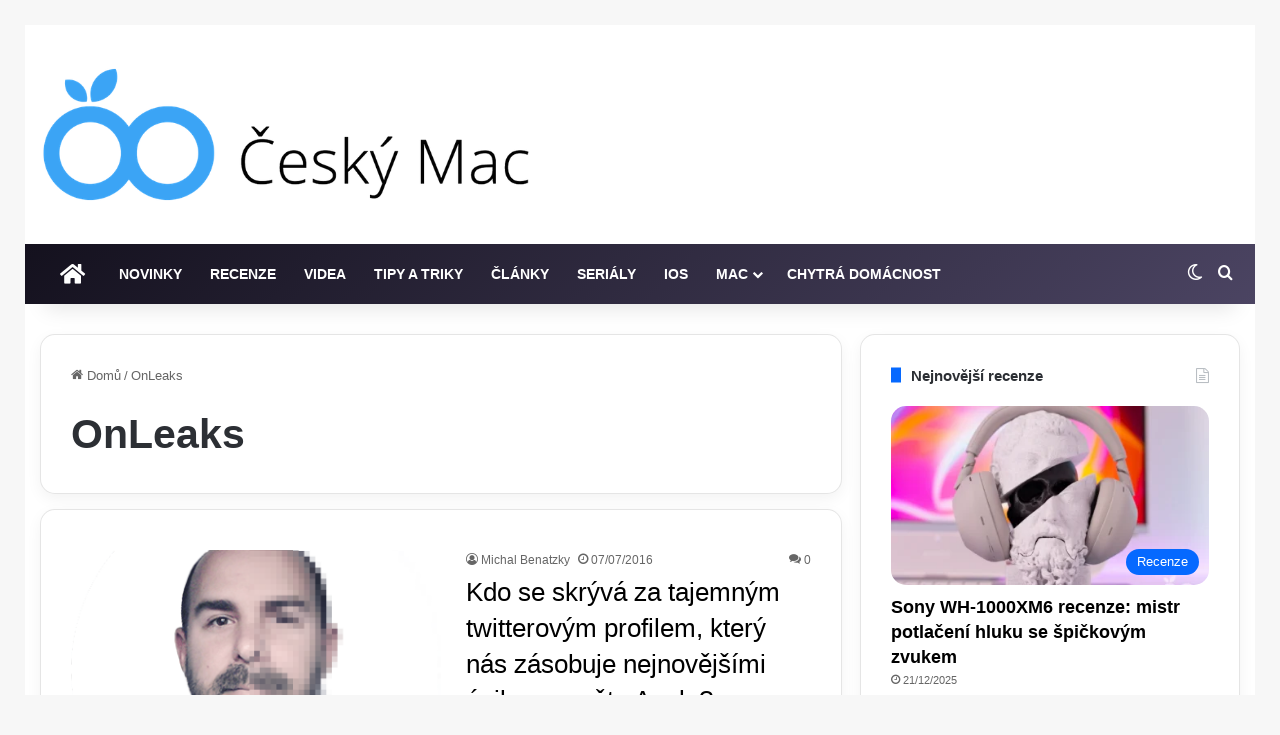

--- FILE ---
content_type: text/html; charset=utf-8
request_url: https://www.google.com/recaptcha/api2/aframe
body_size: 268
content:
<!DOCTYPE HTML><html><head><meta http-equiv="content-type" content="text/html; charset=UTF-8"></head><body><script nonce="vJCJiUstWyV-2Zb8RJZjtQ">/** Anti-fraud and anti-abuse applications only. See google.com/recaptcha */ try{var clients={'sodar':'https://pagead2.googlesyndication.com/pagead/sodar?'};window.addEventListener("message",function(a){try{if(a.source===window.parent){var b=JSON.parse(a.data);var c=clients[b['id']];if(c){var d=document.createElement('img');d.src=c+b['params']+'&rc='+(localStorage.getItem("rc::a")?sessionStorage.getItem("rc::b"):"");window.document.body.appendChild(d);sessionStorage.setItem("rc::e",parseInt(sessionStorage.getItem("rc::e")||0)+1);localStorage.setItem("rc::h",'1768900397670');}}}catch(b){}});window.parent.postMessage("_grecaptcha_ready", "*");}catch(b){}</script></body></html>